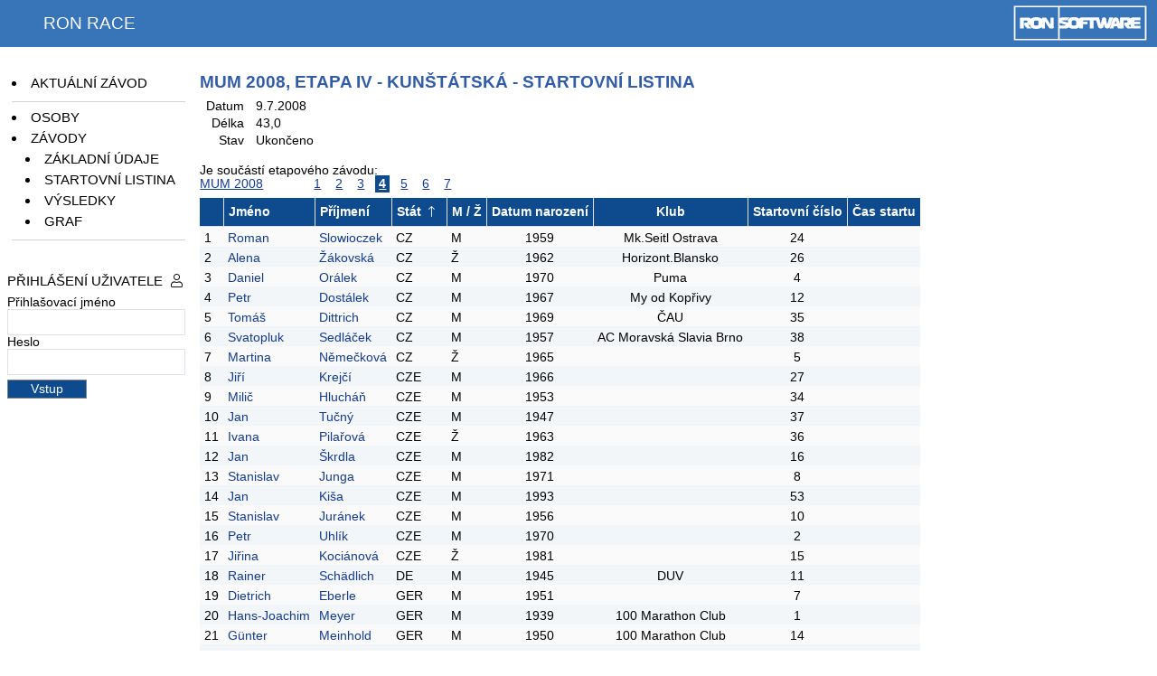

--- FILE ---
content_type: text/html; charset=utf-8
request_url: http://ultracau.ron.cz/?menuid=event&record=102&action=startlist&sort=4
body_size: 3074
content:
<!doctype html>
<html>
<head>
    <meta http-equiv="X-UA-Compatible" content="IE=edge" >
<meta http-equiv="Content-Language" content="cs">
<meta http-equiv="Content-Type" content="text/html; charset=utf8">
<meta name="Copyright" content="RON Software, info@ron.cz">
<meta name="description" content="Komplexni reseni v oblasti rizeni lidskych zdroju">
<meta name="keywords" content="Dochazka,Mzdy,Personalistika,Majetek,Jidelna,Sklad">
<meta name="viewport" content="width=device-width, initial-scale=1">
<!-- jQuery -->
<script src="script/jquery.js?ver=1.04" type="text/javascript"></script>
<script src="script/jquery-ui.min.js?ver=1.04" type="text/javascript"></script>
<link rel="stylesheet" type="text/css" href="script/jquery-ui.min.css?ver=1.04">
<!-- css -->
<link rel="stylesheet" type="text/css" href="fontawesome/css/all.min.css?ver=1.04">
<link rel="stylesheet" type="text/css" href="css/s_ron.css?ver=1.04">
<!-- scripty -->
<script src="script/javascripts.js?ver=1.04" type="text/javascript"></script>
<script src="script/roncalendar.js?ver=1.04" type="text/javascript"></script>
    <link href="css/s_app.css?ver=1.04" type="text/css" rel="stylesheet">
    <script type="text/javascript" src="script/racescripts.js?ver=1.04"></script>
    <title>RON Race</title>


        </head>
<body>
<div class="header">
    <div class="logo"></div>
    <div class="apptitle">
        <span class="apptitletext">RON Race</span>
    </div>
</div>

<div class="row appcontainer">
<!--    <div class="appcontainer">-->

        <div class="leftpanel col-12 col-md-2">
            <div class="menuframe" id="menupanel">
                
<div class="menuframecaption mobile-only toggleClass" data-selector="#main-menu-list" data-toggle-class="d-xs-none">
    <div class="float-right padding-right"><i class="fal fa-bars"></i></div>
    Menu
</div>

<ul class="mainmenu d-xs-none" id="main-menu-list">
    <li id="mi_persons">
        <a href="?menuid=actual">Aktuální závod</a>
    </li>

    <li class="listseparator"></li>

    <li id="mi_persons">
        <a href="?menuid=person">Osoby</a>
    </li>
    
    <li id="mi_events">
        <a href="?menuid=event">Závody</a>
    </li>

            <li id="mi_event_basicdata" class="submenu">
            <a href="?menuid=event&record=102&action=info">Základní údaje</a>
        </li>

        <li id="mi_event_startlist" class="submenu">
            <a href="?menuid=event&record=102&action=startlist">Startovní listina</a>
        </li>

        <li id="mi_event_results" class="submenu">
            <a href="?menuid=event&record=102&action=results">Výsledky</a>
        </li>

        <li id="mi_event_graph" class="submenu">
            <a href="?menuid=event&record=102&action=graph">Graf</a>
        </li>

            
    <li class="listseparator"></li>

    </ul>

            </div>

            <div class="menuframe">
    <div class="menuframecaption toggleClass" data-selector="#login-form-content" data-toggle-class="d-xs-none">
        <div class="float-right padding-right"><i class="fal fa-user"></i></div>
        Přihlášení uživatele    </div>

    <div id="login-form-content" class="menuframecontent d-xs-none">
        <form method="post" action="?menuid=event&record=102&action=startlist&sort=4" >

            <label for="loginname">Přihlašovací jméno</label>
            <div class="loginformdiv">
                <input class="form-control" type="text" id="loginname" name="loginname" size="20">
            </div>

            <label for="loginpassword">Heslo</label>
            <div class="loginformdiv">
                <input class="form-control" type="password" id="loginpassword" name="loginpassword" size="20">
            </div>

            <input class="button" type="submit" name="login" value="Vstup">
        </form>
    </div>
</div>
        </div>

        <div class="appcontent">
            <!-- obsah -->
            
<h1>MUM 2008, etapa IV - Kunštátská - Startovní listina</h1>

<div class="errormessages"></div>

<table class="formtable">
    <tr>
        <td class='formtablecaption'>Datum</td>
        <td>
            9.7.2008                    </td>
    </tr>

            <tr>
            <td class='formtablecaption'>Délka</td>
            <td>43,0</td>
        </tr>
    
    <tr>
        <td class='formtablecaption'>Stav</td>
        <td>
            Ukončeno        </td>
    </tr>
</table>
<br/>
    <div>Je součástí etapového závodu:</div>
            <div>
            <span class="parenteventlink"><a href="?menuid=event&record=106&action=startlist">MUM 2008</a></span>
                            <a class="slaveeventlink" href="?menuid=event&record=99&action=startlist" title="MUM 2008, etapa I - Lomnická">1</a>
                            <a class="slaveeventlink" href="?menuid=event&record=100&action=startlist" title="MUM 2008, etapa II - Boskovická">2</a>
                            <a class="slaveeventlink" href="?menuid=event&record=101&action=startlist" title="MUM 2008, etapa III - Veverská">3</a>
                            <a class="slaveeventlink selected" href="?menuid=event&record=102&action=startlist" title="MUM 2008, etapa IV - Kunštátská">4</a>
                            <a class="slaveeventlink" href="?menuid=event&record=103&action=startlist" title="MUM 2008, etapa V - Tišnovská">5</a>
                            <a class="slaveeventlink" href="?menuid=event&record=104&action=startlist" title="MUM 2008, etapa VI - Bystřická">6</a>
                            <a class="slaveeventlink" href="?menuid=event&record=105&action=startlist" title="MUM 2008, etapa VII - Cimrmanova (Lomnice)">7</a>
                    </div>
    <div class="errormessages"></div>
<table  class="browser rowOver keyInputMove">
<thead><tr><th  class='no-wrap' ></th><th class='no-wrap' ><a href="?menuid=event&record=102&action=startlist&sort=2">Jméno</a></th><th class='no-wrap' ><a href="?menuid=event&record=102&action=startlist&sort=3">Příjmení</a></th><th class='no-wrap sorted' ><a href="?menuid=event&record=102&action=startlist&sort=-4">Stát</a><i class="inline-glyph fa glyph-sort-up"></i></th><th class='no-wrap' ><a href="?menuid=event&record=102&action=startlist&sort=5">M / Ž</a></th><th class='align-center no-wrap' ><a href="?menuid=event&record=102&action=startlist&sort=6">Datum narození</a></th><th class='align-center no-wrap' ><a href="?menuid=event&record=102&action=startlist&sort=7">Klub</a></th><th class='align-center no-wrap' ><a href="?menuid=event&record=102&action=startlist&sort=8">Startovní číslo</a></th><th class='align-center no-wrap' ><a href="?menuid=event&record=102&action=startlist&sort=9">Čas startu</a></th></tr>
</thead>
<tbody>
<tr class='browsercolor1'><td  class='no-wrap' >1</td><td class='no-wrap' ><a href="?menuid=person&record=470">Roman</a></td><td class='no-wrap' ><a href="?menuid=person&record=470">Slowioczek</a></td><td class='no-wrap' >CZ</td><td class='no-wrap' >M</td><td class='align-center no-wrap' >1959</td><td class='align-center no-wrap' >Mk.Seitl Ostrava</td><td class='align-center no-wrap' >24</td><td class='align-center no-wrap' ></td></tr>
<tr class='browsercolor2'><td  class='no-wrap' >2</td><td class='no-wrap' ><a href="?menuid=person&record=33">Alena</a></td><td class='no-wrap' ><a href="?menuid=person&record=33">Žákovská</a></td><td class='no-wrap' >CZ</td><td class='no-wrap' >Ž</td><td class='align-center no-wrap' >1962</td><td class='align-center no-wrap' >Horizont.Blansko</td><td class='align-center no-wrap' >26</td><td class='align-center no-wrap' ></td></tr>
<tr class='browsercolor1'><td  class='no-wrap' >3</td><td class='no-wrap' ><a href="?menuid=person&record=21">Daniel</a></td><td class='no-wrap' ><a href="?menuid=person&record=21">Orálek</a></td><td class='no-wrap' >CZ</td><td class='no-wrap' >M</td><td class='align-center no-wrap' >1970</td><td class='align-center no-wrap' >Puma</td><td class='align-center no-wrap' >4</td><td class='align-center no-wrap' ></td></tr>
<tr class='browsercolor2'><td  class='no-wrap' >4</td><td class='no-wrap' ><a href="?menuid=person&record=63">Petr</a></td><td class='no-wrap' ><a href="?menuid=person&record=63">Dostálek</a></td><td class='no-wrap' >CZ</td><td class='no-wrap' >M</td><td class='align-center no-wrap' >1967</td><td class='align-center no-wrap' >My od Kopřivy</td><td class='align-center no-wrap' >12</td><td class='align-center no-wrap' ></td></tr>
<tr class='browsercolor1'><td  class='no-wrap' >5</td><td class='no-wrap' ><a href="?menuid=person&record=39">Tomáš</a></td><td class='no-wrap' ><a href="?menuid=person&record=39">Dittrich</a></td><td class='no-wrap' >CZ</td><td class='no-wrap' >M</td><td class='align-center no-wrap' >1969</td><td class='align-center no-wrap' >ČAU</td><td class='align-center no-wrap' >35</td><td class='align-center no-wrap' ></td></tr>
<tr class='browsercolor2'><td  class='no-wrap' >6</td><td class='no-wrap' ><a href="?menuid=person&record=30">Svatopluk</a></td><td class='no-wrap' ><a href="?menuid=person&record=30">Sedláček</a></td><td class='no-wrap' >CZ</td><td class='no-wrap' >M</td><td class='align-center no-wrap' >1957</td><td class='align-center no-wrap' >AC Moravská Slavia Brno</td><td class='align-center no-wrap' >38</td><td class='align-center no-wrap' ></td></tr>
<tr class='browsercolor1'><td  class='no-wrap' >7</td><td class='no-wrap' ><a href="?menuid=person&record=227">Martina</a></td><td class='no-wrap' ><a href="?menuid=person&record=227">Němečková</a></td><td class='no-wrap' >CZ</td><td class='no-wrap' >Ž</td><td class='align-center no-wrap' >1965</td><td class='align-center no-wrap' ></td><td class='align-center no-wrap' >5</td><td class='align-center no-wrap' ></td></tr>
<tr class='browsercolor2'><td  class='no-wrap' >8</td><td class='no-wrap' ><a href="?menuid=person&record=295">Jiří</a></td><td class='no-wrap' ><a href="?menuid=person&record=295">Krejčí</a></td><td class='no-wrap' >CZE</td><td class='no-wrap' >M</td><td class='align-center no-wrap' >1966</td><td class='align-center no-wrap' ></td><td class='align-center no-wrap' >27</td><td class='align-center no-wrap' ></td></tr>
<tr class='browsercolor1'><td  class='no-wrap' >9</td><td class='no-wrap' ><a href="?menuid=person&record=171">Milič</a></td><td class='no-wrap' ><a href="?menuid=person&record=171">Hlucháň</a></td><td class='no-wrap' >CZE</td><td class='no-wrap' >M</td><td class='align-center no-wrap' >1953</td><td class='align-center no-wrap' ></td><td class='align-center no-wrap' >34</td><td class='align-center no-wrap' ></td></tr>
<tr class='browsercolor2'><td  class='no-wrap' >10</td><td class='no-wrap' ><a href="?menuid=person&record=159">Jan</a></td><td class='no-wrap' ><a href="?menuid=person&record=159">Tučný</a></td><td class='no-wrap' >CZE</td><td class='no-wrap' >M</td><td class='align-center no-wrap' >1947</td><td class='align-center no-wrap' ></td><td class='align-center no-wrap' >37</td><td class='align-center no-wrap' ></td></tr>
<tr class='browsercolor1'><td  class='no-wrap' >11</td><td class='no-wrap' ><a href="?menuid=person&record=613">Ivana</a></td><td class='no-wrap' ><a href="?menuid=person&record=613">Pilařová</a></td><td class='no-wrap' >CZE</td><td class='no-wrap' >Ž</td><td class='align-center no-wrap' >1963</td><td class='align-center no-wrap' ></td><td class='align-center no-wrap' >36</td><td class='align-center no-wrap' ></td></tr>
<tr class='browsercolor2'><td  class='no-wrap' >12</td><td class='no-wrap' ><a href="?menuid=person&record=594">Jan</a></td><td class='no-wrap' ><a href="?menuid=person&record=594">Škrdla</a></td><td class='no-wrap' >CZE</td><td class='no-wrap' >M</td><td class='align-center no-wrap' >1982</td><td class='align-center no-wrap' ></td><td class='align-center no-wrap' >16</td><td class='align-center no-wrap' ></td></tr>
<tr class='browsercolor1'><td  class='no-wrap' >13</td><td class='no-wrap' ><a href="?menuid=person&record=591">Stanislav</a></td><td class='no-wrap' ><a href="?menuid=person&record=591">Junga</a></td><td class='no-wrap' >CZE</td><td class='no-wrap' >M</td><td class='align-center no-wrap' >1971</td><td class='align-center no-wrap' ></td><td class='align-center no-wrap' >8</td><td class='align-center no-wrap' ></td></tr>
<tr class='browsercolor2'><td  class='no-wrap' >14</td><td class='no-wrap' ><a href="?menuid=person&record=285">Jan</a></td><td class='no-wrap' ><a href="?menuid=person&record=285">Kiša</a></td><td class='no-wrap' >CZE</td><td class='no-wrap' >M</td><td class='align-center no-wrap' >1993</td><td class='align-center no-wrap' ></td><td class='align-center no-wrap' >53</td><td class='align-center no-wrap' ></td></tr>
<tr class='browsercolor1'><td  class='no-wrap' >15</td><td class='no-wrap' ><a href="?menuid=person&record=137">Stanislav</a></td><td class='no-wrap' ><a href="?menuid=person&record=137">Juránek</a></td><td class='no-wrap' >CZE</td><td class='no-wrap' >M</td><td class='align-center no-wrap' >1956</td><td class='align-center no-wrap' ></td><td class='align-center no-wrap' >10</td><td class='align-center no-wrap' ></td></tr>
<tr class='browsercolor2'><td  class='no-wrap' >16</td><td class='no-wrap' ><a href="?menuid=person&record=607">Petr</a></td><td class='no-wrap' ><a href="?menuid=person&record=607">Uhlík</a></td><td class='no-wrap' >CZE</td><td class='no-wrap' >M</td><td class='align-center no-wrap' >1970</td><td class='align-center no-wrap' ></td><td class='align-center no-wrap' >2</td><td class='align-center no-wrap' ></td></tr>
<tr class='browsercolor1'><td  class='no-wrap' >17</td><td class='no-wrap' ><a href="?menuid=person&record=593">Jiřina</a></td><td class='no-wrap' ><a href="?menuid=person&record=593">Kociánová</a></td><td class='no-wrap' >CZE</td><td class='no-wrap' >Ž</td><td class='align-center no-wrap' >1981</td><td class='align-center no-wrap' ></td><td class='align-center no-wrap' >15</td><td class='align-center no-wrap' ></td></tr>
<tr class='browsercolor2'><td  class='no-wrap' >18</td><td class='no-wrap' ><a href="?menuid=person&record=61">Rainer</a></td><td class='no-wrap' ><a href="?menuid=person&record=61">Schädlich</a></td><td class='no-wrap' >DE</td><td class='no-wrap' >M</td><td class='align-center no-wrap' >1945</td><td class='align-center no-wrap' >DUV</td><td class='align-center no-wrap' >11</td><td class='align-center no-wrap' ></td></tr>
<tr class='browsercolor1'><td  class='no-wrap' >19</td><td class='no-wrap' ><a href="?menuid=person&record=608">Dietrich</a></td><td class='no-wrap' ><a href="?menuid=person&record=608">Eberle</a></td><td class='no-wrap' >GER</td><td class='no-wrap' >M</td><td class='align-center no-wrap' >1951</td><td class='align-center no-wrap' ></td><td class='align-center no-wrap' >7</td><td class='align-center no-wrap' ></td></tr>
<tr class='browsercolor2'><td  class='no-wrap' >20</td><td class='no-wrap' ><a href="?menuid=person&record=54">Hans-Joachim</a></td><td class='no-wrap' ><a href="?menuid=person&record=54">Meyer</a></td><td class='no-wrap' >GER</td><td class='no-wrap' >M</td><td class='align-center no-wrap' >1939</td><td class='align-center no-wrap' >100 Marathon Club</td><td class='align-center no-wrap' >1</td><td class='align-center no-wrap' ></td></tr>
<tr class='browsercolor1'><td  class='no-wrap' >21</td><td class='no-wrap' ><a href="?menuid=person&record=56">Günter</a></td><td class='no-wrap' ><a href="?menuid=person&record=56">Meinhold</a></td><td class='no-wrap' >GER</td><td class='no-wrap' >M</td><td class='align-center no-wrap' >1950</td><td class='align-center no-wrap' >100 Marathon Club</td><td class='align-center no-wrap' >14</td><td class='align-center no-wrap' ></td></tr>
<tr class='browsercolor2'><td  class='no-wrap' >22</td><td class='no-wrap' ><a href="?menuid=person&record=51">András</a></td><td class='no-wrap' ><a href="?menuid=person&record=51">Maczó</a></td><td class='no-wrap' >HU</td><td class='no-wrap' >M</td><td class='align-center no-wrap' >1949</td><td class='align-center no-wrap' >Zöldgömb Klub</td><td class='align-center no-wrap' >17</td><td class='align-center no-wrap' ></td></tr>
<tr class='browsercolor1'><td  class='no-wrap' >23</td><td class='no-wrap' ><a href="?menuid=person&record=306">Attila</a></td><td class='no-wrap' ><a href="?menuid=person&record=306">Nemes</a></td><td class='no-wrap' >HUN</td><td class='no-wrap' >M</td><td class='align-center no-wrap' >1943</td><td class='align-center no-wrap' ></td><td class='align-center no-wrap' >18</td><td class='align-center no-wrap' ></td></tr>
<tr class='browsercolor2'><td  class='no-wrap' >24</td><td class='no-wrap' ><a href="?menuid=person&record=165">Jerzy</a></td><td class='no-wrap' ><a href="?menuid=person&record=165">Bednarz</a></td><td class='no-wrap' >POL</td><td class='no-wrap' >M</td><td class='align-center no-wrap' >1946</td><td class='align-center no-wrap' ></td><td class='align-center no-wrap' >33</td><td class='align-center no-wrap' ></td></tr>
<tr class='browsercolor1'><td  class='no-wrap' >25</td><td class='no-wrap' ><a href="?menuid=person&record=263">Alexander</a></td><td class='no-wrap' ><a href="?menuid=person&record=263">Alekseev</a></td><td class='no-wrap' >RU</td><td class='no-wrap' >M</td><td class='align-center no-wrap' >1956</td><td class='align-center no-wrap' >Farma Vyšehrad</td><td class='align-center no-wrap' >31</td><td class='align-center no-wrap' ></td></tr>
<tr class='browsercolor2'><td  class='no-wrap' >26</td><td class='no-wrap' ><a href="?menuid=person&record=612">Vasily</a></td><td class='no-wrap' ><a href="?menuid=person&record=612">Ayduganov</a></td><td class='no-wrap' >RUS</td><td class='no-wrap' >M</td><td class='align-center no-wrap' >1951</td><td class='align-center no-wrap' ></td><td class='align-center no-wrap' >32</td><td class='align-center no-wrap' ></td></tr>
<tr class='browsercolor1'><td  class='no-wrap' >27</td><td class='no-wrap' ><a href="?menuid=person&record=57">Ivan</a></td><td class='no-wrap' ><a href="?menuid=person&record=57">Ďurkovský</a></td><td class='no-wrap' >SK</td><td class='no-wrap' >M</td><td class='align-center no-wrap' >1958</td><td class='align-center no-wrap' >TJ Obalservis Košice</td><td class='align-center no-wrap' >6</td><td class='align-center no-wrap' ></td></tr>
</tbody></table>
        </div>
<!--    </div>-->
</div>

    <!-- paticka -->
    <div class="footer padding-left padding-right padding-top">
        <div class="copyright">
            © 2014-2019 <a href="http://www.ron.cz">RON Software</a>, s.r.o.
            
        </div>

        <div class='version' title='28.6.2019'>1.04</div>
    </div>

</body>
</html>


--- FILE ---
content_type: text/css
request_url: http://ultracau.ron.cz/css/s_app.css?ver=1.04
body_size: 851
content:
#menu-expand-button {
}

.appcontainer {
    flex-wrap: nowrap;
}

.menupanel {
    padding: 5px 0 0 5px;
    min-width: 150px;
}
#mi_administrator {
    font-style: italic;
    color: slategray;
}
#mi_username {
    font-style: italic;
    color: slategray;
}

#personImages {
    height: 150px;
    width: 450px;
    background-color: #f8f8f8;
    white-space: nowrap;
    overflow: hidden;
}

.thumbnail {
    max-height: 150px;
}

.female {
    color: #aa2222;
}

.female a {
    color: #aa2222;
}


.resultstime {
    border-left: solid 1px silver;
    padding-right: 12px;
    text-align: center;
}
.resultsgivingup {
    text-align: center;
    color: red;
}

.resultskm {
    text-align: center;
    font-style: italic;
    color: gray;
}
.subrank {
    text-align: center;
}
.minus {
    color: red;
}
.plus {
    color: green;
}


.parenteventlink {
    padding-right: 20px;
    min-width: 120px;
    float: left;
}

.slaveeventlink {
    padding: 2px 4px 2px 4px;
    margin: 2px;
}
.slaveeventlink.selected {
    background-color: #0D4A8E;
    color: white;
    font-weight: bold;
}
.results .browserfooter {
    font-weight: normal;
}

.statistics td {
    text-align: center;
}
td.statisticscaption {
    text-align: left;
}


#userRowPassword1, #userRowPassword2 {
    display: none;
}
.setUserPassword #userRowPassword1, .setUserPassword #userRowPassword2 {
    display: table-row;
}
.setUserPassword #userRowSetPassword {
    display: none;
}

.logData {
    color: slategray;
    padding-left: 20px;
    font-style: italic;
    font-size: 90%;
}

.banner {
    font-size: 75%;
    /*background-color: #F3F6F9;*/
    background-color: #E9E9E9;
    padding: 0 0 0 5px;
}

.banner .appcontent {
    margin: 0;
    padding: 0;
}

.banner h1 {
    font-weight: bold;
    font-size: 100%;
    color: #335ca6;
    padding: 2px 0;
    text-transform: uppercase;
    margin: 0;
}

.banner .browser {
    margin-top: 0;
}
.banner .browser th {
    padding: 2px 5px;
}
.banner .browser td {
    padding: 2px;
}

.stageGraphRow {
    height: 19px;
    border-left: solid 1px silver;
    border-right: solid 1px silver;
    position: relative;
}
.stageGraphItem {
    width: 1px;
    background: black;
    height: 13px;
    position: absolute;
    top: 3px;
}

.stageGraphItem.highlighted {
    background: red;
    z-index: 10;
    width: 2px;
    height: 17px;
    top: 1px;
}

.timeLine {
    border-left: solid 1px silver;
    border-right: solid 1px silver;
    position: relative;
    height: 19px;
}
.timeLineItem {
    position: absolute;
}



--- FILE ---
content_type: application/javascript
request_url: http://ultracau.ron.cz/script/racescripts.js?ver=1.04
body_size: 2081
content:
/**
    * (c) RON Software spol. s r.o.
    * stanislav.elbl, 22.3.2015.
    */

$( function() {

    var setUserPasswordClick = function() {
        $(this).closest('table').addClass("setUserPassword");
        //$("#userForm").addClass("setUserPassword");

        $("input[name='setPassword']").val("1");

        return false;
    };

    $("#userSetPassword")
        .on("click", setUserPasswordClick);


});


var ronRace = {};

ronRace.initRefresh = function(options) {
    var $window = $(window);

    if (options.y) {
        $window.scrollTop(options.y);
    }

    if (options.x) {
        $window.scrollLeft(options.x);
    }

    setTimeout( function() {
        var x = $window.scrollLeft();
        var y = $window.scrollTop();

        window.location =
            options.url + (y ? "&y=" + y : "") + (x ? "&x=" + x : "")
    }, 60000);

};



ronRace.showGraph = function(options) {
    var width = 800;

    var $table = $("#eventGraph");

    var $divs = [];
    var data = null;

    var activePersonIndex = 0;


    var showPersonTime = function(index) {
        var personData = data.rows[index];

        $("#selectedPersonName").text(personData.name);

        for (var i = 0;  i < personData.data.length;  i++) {
            var time = personData.data[i].time;

            $("#selectedPersonTime_" + i)
                .text( time ? ron.utils.secondsToString(time) : "" );
        }
    };


    var markPerson = function(personIndex, active) {
        activePersonIndex = personIndex;
        for (var i = 0;  i < data.stages.length; i++) {
            $("#graphItem_" + personIndex + "_" + data.stages[i].id)
                .toggleClass("highlighted", active);
        }

        showPersonTime(personIndex);
    };


    var onItemEnter = function($e) {
        markPerson(activePersonIndex, false);
        markPerson($(this).data("personIndex"), true);
    };

    var onItemLeave = function($e) {
        //markPerson($(this).data("personIndex"), false);
    };


    var getPosition = function(time) {
        return width / (9 * 60) * time;
    };


    var showPerson = function(personIndex) {
        var personData = data.rows[personIndex];

        for (var i = 0;  i < personData.data.length;  i++) {
            var time = personData.data[i].time;

            if (time) {
                var pos = getPosition(time / 60) + "px";

                $("<div/>")
                    .toggleClass("stageGraphItem", true)
                    .attr("id", "graphItem_" + personIndex + '_' + data.stages[i].id)
                    //.data("personId", personData.id)
                    .data("personIndex", personIndex)
                    .css("left", pos)
                    .appendTo($divs[i]);
            }
        }
    };


    var showResults = function() {
        //console.log(data);
        for (var i = 0;  i < data.rows.length;  i++) {
            showPerson(i);

            if (!i) {
                showPersonTime(i);
            }
        }
    };


    var showTimeLine = function() {
        var $div = $("#eventGraphTimeline");
        $div.css("width", width + "px");

        for (var i = 1;  i < 9;  i++) {
            var pos = getPosition(i * 60) + "px";

            $("<div/>")
                .toggleClass("timeLineItem", true)
                .css("left", pos)
                .text(i)
                .appendTo($div);
        }
    };


    var showData = function (newData) {
        data = newData;

        showTimeLine();

        for (var i = 0;  i < data.stages.length;  i++) {
            var $tr = $("<tr/>")
                .attr("id", "stageRow" + data.stages[i].id)
                .appendTo($table);

            $("<td/>")
                .text(data.stages[i].number)
                .appendTo($tr);

            $("<td/>")
                .text(data.stages[i].name)
                .appendTo($tr);

            var $dataCell = $("<td/>")
                .appendTo($tr);

            var $div = $("<div/>")
                .attr("id", "stageData" + data.stages[i].id)
                .toggleClass("stageGraphRow", true)
                .css("width", width + "px")
                .appendTo($dataCell);

            $divs[$divs.length] = $div;

            $("<td/>")
                .attr("id", "selectedPersonTime_" + i)
                .appendTo($tr);
        }

        showResults();
    };

    $.ajax('?menuid=eventjs&record=' + options.event)
    //$.ajax(
    //    {
    //        url: 'http://ultracau.ron.cz/racelog.php?menuid=eventjs&record=66',
    //        dataType: 'jsonp'
    //    })
        .done(function (data) {
            showData(data.data);
        })
        .fail(function (jqXHR) {
            ron.showAjaxError(jqXHR, "Při načítání dat došlo k chybě!");
        });

    $table
        .on("mouseenter", ".stageGraphItem", onItemEnter)
        .on("mouseleave", ".stageGraphItem", onItemLeave);
};


ronRace.initUpload = function(data)
{
    var onImageDrop = function($e) {
        var $this = $(this);
        $this.toggleClass("loading", true);

        //var counter = files.length;


        /**
         *
         * @param form
         * @param {function} [success]
         * @param {function} [failure]
         */
        var handleUploadForm = function(form, success, failure) {
            $.ajax(
                {
                    url: "?menuid=person&action=uploadimage",
                    type: "POST",
                    //enctype: 'multipart/form-data',
                    data: form,
                    cache: false,
                    dataType: 'json',
                    processData: false,
                    contentType: false
                })
                .done( function(data) {
                    if (data.result == "OK") {
                        // ulozeno

                    } else {
                        ron.showError(data);
                        if (failure) failure("Pri nahravani souboru doslo k chybe!");
                    }
                }).fail( function(jqXHR) {
                    ron.logAjaxError(jqXHR, "Pri nahravani souboru doslo k chybe!");
                    if (failure) failure("Pri nahravani souboru doslo k chybe!");
                });
        };


        var handleUploadFile = function(file) {
            var fileReader = new FileReader();

            fileReader.onload = ( function(e) {
                //console.log(e, file);

                var form = new FormData();
                form.append('upload_file', file);
                form.append('person', data.person);

                handleUploadForm(form); //, uploadFinished, uploadFinished);
            });

            fileReader.readAsBinaryString(file);
            //fileReader.readAsArrayBuffer(file);
            //fileReader.readAsDataURL(file);
        };

        for (var i = 0;  i < $e.dataTransfer.files.length;  i++) {
            handleUploadFile($e.dataTransfer.files[i]);
        }


        if ($e.dataTransfer.getData('URL')) {

        }

        console.log(this);
        console.log($e);
//        console.log($e.dataTransfer.getData('text/html'));
        console.log($e.dataTransfer.getData('URL'));
        console.log($e.dataTransfer.files);
        return false;
    };

    var $images = $('#personImages');
    ron.dndTarget( $images );
    $images
        .on("drop", onImageDrop);
};